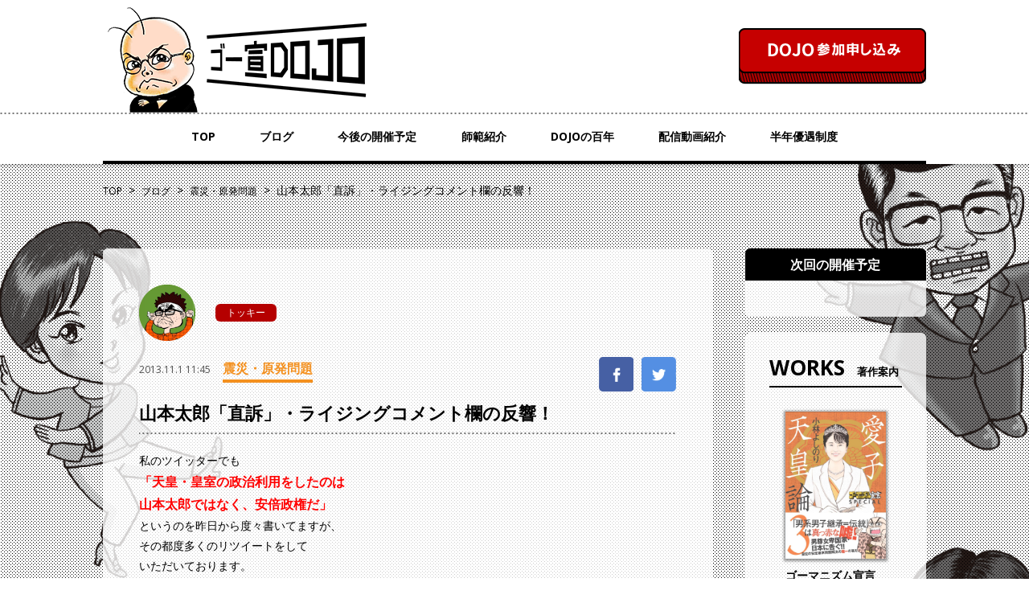

--- FILE ---
content_type: text/html; charset=UTF-8
request_url: https://www.gosen-dojo.com/blog/8513/
body_size: 16573
content:
<!doctype html>
<!--[if lt IE 7]>      <html class="no-js lt-ie9 lt-ie8 lt-ie7" lang=""> <![endif]-->
<!--[if IE 7]>         <html class="no-js lt-ie9 lt-ie8" lang=""> <![endif]-->
<!--[if IE 8]>         <html class="no-js lt-ie9" lang=""> <![endif]-->
<!--[if gt IE 8]><!--> <html class="no-js" lang="ja"> <!--<![endif]-->
<head>
<!-- Google tag (gtag.js) -->
<script async src="https://www.googletagmanager.com/gtag/js?id=G-9WHQXTMHH5"></script>
<script>
  window.dataLayer = window.dataLayer || [];
  function gtag(){dataLayer.push(arguments);}
  gtag('js', new Date());

  gtag('config', 'G-9WHQXTMHH5');
</script>

<meta charset="utf-8">
<meta http-equiv="X-UA-Compatible" content="IE=edge,chrome=1">
<meta name="viewport" content="width=device-width, initial-scale=1">

<meta name="description" content="">
<link rel="shortcut icon" href="https://www.gosen-dojo.com/wp-content/themes/gosen/img/favicon.ico" />
<link rel="stylesheet" href="https://www.gosen-dojo.com/wp-content/themes/gosen/style.css"/>


<!--[if lte IE 9]>
  <script src="https://www.gosen-dojo.com/wp-content/themes/gosen/js/vendor/flexibility.js"></script>
  <script>
      (function($){
        $(function(){
            flexibility(document.documentElement);
        });
      })(jQuery);
  </script>
<![endif]-->

		<!-- All in One SEO 4.5.2.1 - aioseo.com -->
		<title>山本太郎「直訴」・ライジングコメント欄の反響！ | ゴー宣DOJO</title>
		<meta name="robots" content="max-image-preview:large" />
		<link rel="canonical" href="https://www.gosen-dojo.com/blog/8513/" />
		<meta name="generator" content="All in One SEO (AIOSEO) 4.5.2.1" />
		<meta property="og:locale" content="ja_JP" />
		<meta property="og:site_name" content="ゴー宣DOJO | 身を修め、現場で戦う覚悟を作る公論の場。" />
		<meta property="og:type" content="article" />
		<meta property="og:title" content="山本太郎「直訴」・ライジングコメント欄の反響！ | ゴー宣DOJO" />
		<meta property="og:url" content="https://www.gosen-dojo.com/blog/8513/" />
		<meta property="article:published_time" content="2013-11-01T02:45:00+00:00" />
		<meta property="article:modified_time" content="2013-11-01T02:45:00+00:00" />
		<meta name="twitter:card" content="summary" />
		<meta name="twitter:title" content="山本太郎「直訴」・ライジングコメント欄の反響！ | ゴー宣DOJO" />
		<script type="application/ld+json" class="aioseo-schema">
			{"@context":"https:\/\/schema.org","@graph":[{"@type":"BreadcrumbList","@id":"https:\/\/www.gosen-dojo.com\/blog\/8513\/#breadcrumblist","itemListElement":[{"@type":"ListItem","@id":"https:\/\/www.gosen-dojo.com\/#listItem","position":1,"name":"\u5bb6","item":"https:\/\/www.gosen-dojo.com\/","nextItem":"https:\/\/www.gosen-dojo.com\/blog\/8513\/#listItem"},{"@type":"ListItem","@id":"https:\/\/www.gosen-dojo.com\/blog\/8513\/#listItem","position":2,"name":"\u5c71\u672c\u592a\u90ce\u300c\u76f4\u8a34\u300d\u30fb\u30e9\u30a4\u30b8\u30f3\u30b0\u30b3\u30e1\u30f3\u30c8\u6b04\u306e\u53cd\u97ff\uff01","previousItem":"https:\/\/www.gosen-dojo.com\/#listItem"}]},{"@type":"Organization","@id":"https:\/\/www.gosen-dojo.com\/#organization","name":"\u30b4\u30fc\u5ba3DOJO","url":"https:\/\/www.gosen-dojo.com\/"},{"@type":"Person","@id":"https:\/\/www.gosen-dojo.com\/author\/editor_07\/#author","url":"https:\/\/www.gosen-dojo.com\/author\/editor_07\/","name":"\u30c8\u30c3\u30ad\u30fc","image":{"@type":"ImageObject","@id":"https:\/\/www.gosen-dojo.com\/blog\/8513\/#authorImage","url":"https:\/\/secure.gravatar.com\/avatar\/a8079a5cd66b351046a613aca6e2142e?s=96&d=mm&r=g","width":96,"height":96,"caption":"\u30c8\u30c3\u30ad\u30fc"}},{"@type":"WebPage","@id":"https:\/\/www.gosen-dojo.com\/blog\/8513\/#webpage","url":"https:\/\/www.gosen-dojo.com\/blog\/8513\/","name":"\u5c71\u672c\u592a\u90ce\u300c\u76f4\u8a34\u300d\u30fb\u30e9\u30a4\u30b8\u30f3\u30b0\u30b3\u30e1\u30f3\u30c8\u6b04\u306e\u53cd\u97ff\uff01 | \u30b4\u30fc\u5ba3DOJO","inLanguage":"ja","isPartOf":{"@id":"https:\/\/www.gosen-dojo.com\/#website"},"breadcrumb":{"@id":"https:\/\/www.gosen-dojo.com\/blog\/8513\/#breadcrumblist"},"author":{"@id":"https:\/\/www.gosen-dojo.com\/author\/editor_07\/#author"},"creator":{"@id":"https:\/\/www.gosen-dojo.com\/author\/editor_07\/#author"},"image":{"@type":"ImageObject","url":"https:\/\/www.gosen-dojo.com\/wp-content\/uploads\/33df05d49bc792bb9e4c0c8d8ffb2cde.png","@id":"https:\/\/www.gosen-dojo.com\/blog\/8513\/#mainImage","width":207,"height":130},"primaryImageOfPage":{"@id":"https:\/\/www.gosen-dojo.com\/blog\/8513\/#mainImage"},"datePublished":"2013-11-01T02:45:00+09:00","dateModified":"2013-11-01T02:45:00+09:00"},{"@type":"WebSite","@id":"https:\/\/www.gosen-dojo.com\/#website","url":"https:\/\/www.gosen-dojo.com\/","name":"\u30b4\u30fc\u5ba3DOJO","description":"\u8eab\u3092\u4fee\u3081\u3001\u73fe\u5834\u3067\u6226\u3046\u899a\u609f\u3092\u4f5c\u308b\u516c\u8ad6\u306e\u5834\u3002","inLanguage":"ja","publisher":{"@id":"https:\/\/www.gosen-dojo.com\/#organization"}}]}
		</script>
		<!-- All in One SEO -->

<link rel='dns-prefetch' href='//cdnjs.cloudflare.com' />
<script type="text/javascript">
/* <![CDATA[ */
window._wpemojiSettings = {"baseUrl":"https:\/\/s.w.org\/images\/core\/emoji\/14.0.0\/72x72\/","ext":".png","svgUrl":"https:\/\/s.w.org\/images\/core\/emoji\/14.0.0\/svg\/","svgExt":".svg","source":{"concatemoji":"https:\/\/www.gosen-dojo.com\/wp-includes\/js\/wp-emoji-release.min.js?ver=6.4.7"}};
/*! This file is auto-generated */
!function(i,n){var o,s,e;function c(e){try{var t={supportTests:e,timestamp:(new Date).valueOf()};sessionStorage.setItem(o,JSON.stringify(t))}catch(e){}}function p(e,t,n){e.clearRect(0,0,e.canvas.width,e.canvas.height),e.fillText(t,0,0);var t=new Uint32Array(e.getImageData(0,0,e.canvas.width,e.canvas.height).data),r=(e.clearRect(0,0,e.canvas.width,e.canvas.height),e.fillText(n,0,0),new Uint32Array(e.getImageData(0,0,e.canvas.width,e.canvas.height).data));return t.every(function(e,t){return e===r[t]})}function u(e,t,n){switch(t){case"flag":return n(e,"\ud83c\udff3\ufe0f\u200d\u26a7\ufe0f","\ud83c\udff3\ufe0f\u200b\u26a7\ufe0f")?!1:!n(e,"\ud83c\uddfa\ud83c\uddf3","\ud83c\uddfa\u200b\ud83c\uddf3")&&!n(e,"\ud83c\udff4\udb40\udc67\udb40\udc62\udb40\udc65\udb40\udc6e\udb40\udc67\udb40\udc7f","\ud83c\udff4\u200b\udb40\udc67\u200b\udb40\udc62\u200b\udb40\udc65\u200b\udb40\udc6e\u200b\udb40\udc67\u200b\udb40\udc7f");case"emoji":return!n(e,"\ud83e\udef1\ud83c\udffb\u200d\ud83e\udef2\ud83c\udfff","\ud83e\udef1\ud83c\udffb\u200b\ud83e\udef2\ud83c\udfff")}return!1}function f(e,t,n){var r="undefined"!=typeof WorkerGlobalScope&&self instanceof WorkerGlobalScope?new OffscreenCanvas(300,150):i.createElement("canvas"),a=r.getContext("2d",{willReadFrequently:!0}),o=(a.textBaseline="top",a.font="600 32px Arial",{});return e.forEach(function(e){o[e]=t(a,e,n)}),o}function t(e){var t=i.createElement("script");t.src=e,t.defer=!0,i.head.appendChild(t)}"undefined"!=typeof Promise&&(o="wpEmojiSettingsSupports",s=["flag","emoji"],n.supports={everything:!0,everythingExceptFlag:!0},e=new Promise(function(e){i.addEventListener("DOMContentLoaded",e,{once:!0})}),new Promise(function(t){var n=function(){try{var e=JSON.parse(sessionStorage.getItem(o));if("object"==typeof e&&"number"==typeof e.timestamp&&(new Date).valueOf()<e.timestamp+604800&&"object"==typeof e.supportTests)return e.supportTests}catch(e){}return null}();if(!n){if("undefined"!=typeof Worker&&"undefined"!=typeof OffscreenCanvas&&"undefined"!=typeof URL&&URL.createObjectURL&&"undefined"!=typeof Blob)try{var e="postMessage("+f.toString()+"("+[JSON.stringify(s),u.toString(),p.toString()].join(",")+"));",r=new Blob([e],{type:"text/javascript"}),a=new Worker(URL.createObjectURL(r),{name:"wpTestEmojiSupports"});return void(a.onmessage=function(e){c(n=e.data),a.terminate(),t(n)})}catch(e){}c(n=f(s,u,p))}t(n)}).then(function(e){for(var t in e)n.supports[t]=e[t],n.supports.everything=n.supports.everything&&n.supports[t],"flag"!==t&&(n.supports.everythingExceptFlag=n.supports.everythingExceptFlag&&n.supports[t]);n.supports.everythingExceptFlag=n.supports.everythingExceptFlag&&!n.supports.flag,n.DOMReady=!1,n.readyCallback=function(){n.DOMReady=!0}}).then(function(){return e}).then(function(){var e;n.supports.everything||(n.readyCallback(),(e=n.source||{}).concatemoji?t(e.concatemoji):e.wpemoji&&e.twemoji&&(t(e.twemoji),t(e.wpemoji)))}))}((window,document),window._wpemojiSettings);
/* ]]> */
</script>
<style id='wp-emoji-styles-inline-css' type='text/css'>

	img.wp-smiley, img.emoji {
		display: inline !important;
		border: none !important;
		box-shadow: none !important;
		height: 1em !important;
		width: 1em !important;
		margin: 0 0.07em !important;
		vertical-align: -0.1em !important;
		background: none !important;
		padding: 0 !important;
	}
</style>
<link rel='stylesheet' id='wp-block-library-css' href='https://www.gosen-dojo.com/wp-includes/css/dist/block-library/style.min.css?ver=6.4.7' type='text/css' media='all' />
<style id='classic-theme-styles-inline-css' type='text/css'>
/*! This file is auto-generated */
.wp-block-button__link{color:#fff;background-color:#32373c;border-radius:9999px;box-shadow:none;text-decoration:none;padding:calc(.667em + 2px) calc(1.333em + 2px);font-size:1.125em}.wp-block-file__button{background:#32373c;color:#fff;text-decoration:none}
</style>
<style id='global-styles-inline-css' type='text/css'>
body{--wp--preset--color--black: #000000;--wp--preset--color--cyan-bluish-gray: #abb8c3;--wp--preset--color--white: #ffffff;--wp--preset--color--pale-pink: #f78da7;--wp--preset--color--vivid-red: #cf2e2e;--wp--preset--color--luminous-vivid-orange: #ff6900;--wp--preset--color--luminous-vivid-amber: #fcb900;--wp--preset--color--light-green-cyan: #7bdcb5;--wp--preset--color--vivid-green-cyan: #00d084;--wp--preset--color--pale-cyan-blue: #8ed1fc;--wp--preset--color--vivid-cyan-blue: #0693e3;--wp--preset--color--vivid-purple: #9b51e0;--wp--preset--gradient--vivid-cyan-blue-to-vivid-purple: linear-gradient(135deg,rgba(6,147,227,1) 0%,rgb(155,81,224) 100%);--wp--preset--gradient--light-green-cyan-to-vivid-green-cyan: linear-gradient(135deg,rgb(122,220,180) 0%,rgb(0,208,130) 100%);--wp--preset--gradient--luminous-vivid-amber-to-luminous-vivid-orange: linear-gradient(135deg,rgba(252,185,0,1) 0%,rgba(255,105,0,1) 100%);--wp--preset--gradient--luminous-vivid-orange-to-vivid-red: linear-gradient(135deg,rgba(255,105,0,1) 0%,rgb(207,46,46) 100%);--wp--preset--gradient--very-light-gray-to-cyan-bluish-gray: linear-gradient(135deg,rgb(238,238,238) 0%,rgb(169,184,195) 100%);--wp--preset--gradient--cool-to-warm-spectrum: linear-gradient(135deg,rgb(74,234,220) 0%,rgb(151,120,209) 20%,rgb(207,42,186) 40%,rgb(238,44,130) 60%,rgb(251,105,98) 80%,rgb(254,248,76) 100%);--wp--preset--gradient--blush-light-purple: linear-gradient(135deg,rgb(255,206,236) 0%,rgb(152,150,240) 100%);--wp--preset--gradient--blush-bordeaux: linear-gradient(135deg,rgb(254,205,165) 0%,rgb(254,45,45) 50%,rgb(107,0,62) 100%);--wp--preset--gradient--luminous-dusk: linear-gradient(135deg,rgb(255,203,112) 0%,rgb(199,81,192) 50%,rgb(65,88,208) 100%);--wp--preset--gradient--pale-ocean: linear-gradient(135deg,rgb(255,245,203) 0%,rgb(182,227,212) 50%,rgb(51,167,181) 100%);--wp--preset--gradient--electric-grass: linear-gradient(135deg,rgb(202,248,128) 0%,rgb(113,206,126) 100%);--wp--preset--gradient--midnight: linear-gradient(135deg,rgb(2,3,129) 0%,rgb(40,116,252) 100%);--wp--preset--font-size--small: 13px;--wp--preset--font-size--medium: 20px;--wp--preset--font-size--large: 36px;--wp--preset--font-size--x-large: 42px;--wp--preset--spacing--20: 0.44rem;--wp--preset--spacing--30: 0.67rem;--wp--preset--spacing--40: 1rem;--wp--preset--spacing--50: 1.5rem;--wp--preset--spacing--60: 2.25rem;--wp--preset--spacing--70: 3.38rem;--wp--preset--spacing--80: 5.06rem;--wp--preset--shadow--natural: 6px 6px 9px rgba(0, 0, 0, 0.2);--wp--preset--shadow--deep: 12px 12px 50px rgba(0, 0, 0, 0.4);--wp--preset--shadow--sharp: 6px 6px 0px rgba(0, 0, 0, 0.2);--wp--preset--shadow--outlined: 6px 6px 0px -3px rgba(255, 255, 255, 1), 6px 6px rgba(0, 0, 0, 1);--wp--preset--shadow--crisp: 6px 6px 0px rgba(0, 0, 0, 1);}:where(.is-layout-flex){gap: 0.5em;}:where(.is-layout-grid){gap: 0.5em;}body .is-layout-flow > .alignleft{float: left;margin-inline-start: 0;margin-inline-end: 2em;}body .is-layout-flow > .alignright{float: right;margin-inline-start: 2em;margin-inline-end: 0;}body .is-layout-flow > .aligncenter{margin-left: auto !important;margin-right: auto !important;}body .is-layout-constrained > .alignleft{float: left;margin-inline-start: 0;margin-inline-end: 2em;}body .is-layout-constrained > .alignright{float: right;margin-inline-start: 2em;margin-inline-end: 0;}body .is-layout-constrained > .aligncenter{margin-left: auto !important;margin-right: auto !important;}body .is-layout-constrained > :where(:not(.alignleft):not(.alignright):not(.alignfull)){max-width: var(--wp--style--global--content-size);margin-left: auto !important;margin-right: auto !important;}body .is-layout-constrained > .alignwide{max-width: var(--wp--style--global--wide-size);}body .is-layout-flex{display: flex;}body .is-layout-flex{flex-wrap: wrap;align-items: center;}body .is-layout-flex > *{margin: 0;}body .is-layout-grid{display: grid;}body .is-layout-grid > *{margin: 0;}:where(.wp-block-columns.is-layout-flex){gap: 2em;}:where(.wp-block-columns.is-layout-grid){gap: 2em;}:where(.wp-block-post-template.is-layout-flex){gap: 1.25em;}:where(.wp-block-post-template.is-layout-grid){gap: 1.25em;}.has-black-color{color: var(--wp--preset--color--black) !important;}.has-cyan-bluish-gray-color{color: var(--wp--preset--color--cyan-bluish-gray) !important;}.has-white-color{color: var(--wp--preset--color--white) !important;}.has-pale-pink-color{color: var(--wp--preset--color--pale-pink) !important;}.has-vivid-red-color{color: var(--wp--preset--color--vivid-red) !important;}.has-luminous-vivid-orange-color{color: var(--wp--preset--color--luminous-vivid-orange) !important;}.has-luminous-vivid-amber-color{color: var(--wp--preset--color--luminous-vivid-amber) !important;}.has-light-green-cyan-color{color: var(--wp--preset--color--light-green-cyan) !important;}.has-vivid-green-cyan-color{color: var(--wp--preset--color--vivid-green-cyan) !important;}.has-pale-cyan-blue-color{color: var(--wp--preset--color--pale-cyan-blue) !important;}.has-vivid-cyan-blue-color{color: var(--wp--preset--color--vivid-cyan-blue) !important;}.has-vivid-purple-color{color: var(--wp--preset--color--vivid-purple) !important;}.has-black-background-color{background-color: var(--wp--preset--color--black) !important;}.has-cyan-bluish-gray-background-color{background-color: var(--wp--preset--color--cyan-bluish-gray) !important;}.has-white-background-color{background-color: var(--wp--preset--color--white) !important;}.has-pale-pink-background-color{background-color: var(--wp--preset--color--pale-pink) !important;}.has-vivid-red-background-color{background-color: var(--wp--preset--color--vivid-red) !important;}.has-luminous-vivid-orange-background-color{background-color: var(--wp--preset--color--luminous-vivid-orange) !important;}.has-luminous-vivid-amber-background-color{background-color: var(--wp--preset--color--luminous-vivid-amber) !important;}.has-light-green-cyan-background-color{background-color: var(--wp--preset--color--light-green-cyan) !important;}.has-vivid-green-cyan-background-color{background-color: var(--wp--preset--color--vivid-green-cyan) !important;}.has-pale-cyan-blue-background-color{background-color: var(--wp--preset--color--pale-cyan-blue) !important;}.has-vivid-cyan-blue-background-color{background-color: var(--wp--preset--color--vivid-cyan-blue) !important;}.has-vivid-purple-background-color{background-color: var(--wp--preset--color--vivid-purple) !important;}.has-black-border-color{border-color: var(--wp--preset--color--black) !important;}.has-cyan-bluish-gray-border-color{border-color: var(--wp--preset--color--cyan-bluish-gray) !important;}.has-white-border-color{border-color: var(--wp--preset--color--white) !important;}.has-pale-pink-border-color{border-color: var(--wp--preset--color--pale-pink) !important;}.has-vivid-red-border-color{border-color: var(--wp--preset--color--vivid-red) !important;}.has-luminous-vivid-orange-border-color{border-color: var(--wp--preset--color--luminous-vivid-orange) !important;}.has-luminous-vivid-amber-border-color{border-color: var(--wp--preset--color--luminous-vivid-amber) !important;}.has-light-green-cyan-border-color{border-color: var(--wp--preset--color--light-green-cyan) !important;}.has-vivid-green-cyan-border-color{border-color: var(--wp--preset--color--vivid-green-cyan) !important;}.has-pale-cyan-blue-border-color{border-color: var(--wp--preset--color--pale-cyan-blue) !important;}.has-vivid-cyan-blue-border-color{border-color: var(--wp--preset--color--vivid-cyan-blue) !important;}.has-vivid-purple-border-color{border-color: var(--wp--preset--color--vivid-purple) !important;}.has-vivid-cyan-blue-to-vivid-purple-gradient-background{background: var(--wp--preset--gradient--vivid-cyan-blue-to-vivid-purple) !important;}.has-light-green-cyan-to-vivid-green-cyan-gradient-background{background: var(--wp--preset--gradient--light-green-cyan-to-vivid-green-cyan) !important;}.has-luminous-vivid-amber-to-luminous-vivid-orange-gradient-background{background: var(--wp--preset--gradient--luminous-vivid-amber-to-luminous-vivid-orange) !important;}.has-luminous-vivid-orange-to-vivid-red-gradient-background{background: var(--wp--preset--gradient--luminous-vivid-orange-to-vivid-red) !important;}.has-very-light-gray-to-cyan-bluish-gray-gradient-background{background: var(--wp--preset--gradient--very-light-gray-to-cyan-bluish-gray) !important;}.has-cool-to-warm-spectrum-gradient-background{background: var(--wp--preset--gradient--cool-to-warm-spectrum) !important;}.has-blush-light-purple-gradient-background{background: var(--wp--preset--gradient--blush-light-purple) !important;}.has-blush-bordeaux-gradient-background{background: var(--wp--preset--gradient--blush-bordeaux) !important;}.has-luminous-dusk-gradient-background{background: var(--wp--preset--gradient--luminous-dusk) !important;}.has-pale-ocean-gradient-background{background: var(--wp--preset--gradient--pale-ocean) !important;}.has-electric-grass-gradient-background{background: var(--wp--preset--gradient--electric-grass) !important;}.has-midnight-gradient-background{background: var(--wp--preset--gradient--midnight) !important;}.has-small-font-size{font-size: var(--wp--preset--font-size--small) !important;}.has-medium-font-size{font-size: var(--wp--preset--font-size--medium) !important;}.has-large-font-size{font-size: var(--wp--preset--font-size--large) !important;}.has-x-large-font-size{font-size: var(--wp--preset--font-size--x-large) !important;}
.wp-block-navigation a:where(:not(.wp-element-button)){color: inherit;}
:where(.wp-block-post-template.is-layout-flex){gap: 1.25em;}:where(.wp-block-post-template.is-layout-grid){gap: 1.25em;}
:where(.wp-block-columns.is-layout-flex){gap: 2em;}:where(.wp-block-columns.is-layout-grid){gap: 2em;}
.wp-block-pullquote{font-size: 1.5em;line-height: 1.6;}
</style>
<link rel='stylesheet' id='contact-form-7-css' href='https://www.gosen-dojo.com/wp-content/plugins/contact-form-7/includes/css/styles.css?ver=5.5.6' type='text/css' media='all' />
<link rel='stylesheet' id='gosen_drawer-css' href='https://www.gosen-dojo.com/wp-content/themes/gosen/assets/css/drawer.css?ver=6.4.7' type='text/css' media='all' />
<link rel='stylesheet' id='gosen_slider-css' href='https://www.gosen-dojo.com/wp-content/themes/gosen/assets/css/jquery.bxslider.css?ver=6.4.7' type='text/css' media='all' />
<link rel='stylesheet' id='gosen_theme_style-css' href='https://www.gosen-dojo.com/wp-content/themes/gosen/assets/css/style.css?ver=6.4.7' type='text/css' media='all' />
<script type="text/javascript" src="https://www.gosen-dojo.com/wp-includes/js/jquery/jquery.min.js?ver=3.7.1" id="jquery-core-js"></script>
<script type="text/javascript" src="https://www.gosen-dojo.com/wp-includes/js/jquery/jquery-migrate.min.js?ver=3.4.1" id="jquery-migrate-js"></script>
<script type="text/javascript" src="https://www.gosen-dojo.com/wp-content/themes/gosen/js/vendor/modernizr-2.8.3-respond-1.4.2.min.js?ver=6.4.7" id="gosen_modernizr-js"></script>
<link rel="EditURI" type="application/rsd+xml" title="RSD" href="https://www.gosen-dojo.com/xmlrpc.php?rsd" />
<meta name="generator" content="WordPress 6.4.7" />
<link rel='shortlink' href='https://www.gosen-dojo.com/?p=8513' />

        <script type="text/javascript">
            var jQueryMigrateHelperHasSentDowngrade = false;

			window.onerror = function( msg, url, line, col, error ) {
				// Break out early, do not processing if a downgrade reqeust was already sent.
				if ( jQueryMigrateHelperHasSentDowngrade ) {
					return true;
                }

				var xhr = new XMLHttpRequest();
				var nonce = '70e27c74d5';
				var jQueryFunctions = [
					'andSelf',
					'browser',
					'live',
					'boxModel',
					'support.boxModel',
					'size',
					'swap',
					'clean',
					'sub',
                ];
				var match_pattern = /\)\.(.+?) is not a function/;
                var erroredFunction = msg.match( match_pattern );

                // If there was no matching functions, do not try to downgrade.
                if ( null === erroredFunction || typeof erroredFunction !== 'object' || typeof erroredFunction[1] === "undefined" || -1 === jQueryFunctions.indexOf( erroredFunction[1] ) ) {
                    return true;
                }

                // Set that we've now attempted a downgrade request.
                jQueryMigrateHelperHasSentDowngrade = true;

				xhr.open( 'POST', 'https://www.gosen-dojo.com/wp-admin/admin-ajax.php' );
				xhr.setRequestHeader( 'Content-Type', 'application/x-www-form-urlencoded' );
				xhr.onload = function () {
					var response,
                        reload = false;

					if ( 200 === xhr.status ) {
                        try {
                        	response = JSON.parse( xhr.response );

                        	reload = response.data.reload;
                        } catch ( e ) {
                        	reload = false;
                        }
                    }

					// Automatically reload the page if a deprecation caused an automatic downgrade, ensure visitors get the best possible experience.
					if ( reload ) {
						location.reload();
                    }
				};

				xhr.send( encodeURI( 'action=jquery-migrate-downgrade-version&_wpnonce=' + nonce ) );

				// Suppress error alerts in older browsers
				return true;
			}
        </script>

		
</head>
<body class="blog-template-default single single-blog postid-8513 drawer drawer--top">

<div id="wrap">

<header>
  <div class="inner_wrapper">
    <div class="row-space-pc">
      <h1><a href="https://www.gosen-dojo.com"><img src="https://www.gosen-dojo.com/wp-content/themes/gosen/img/logo.png" alt="ゴー宣DOJO"/></a></h1>
      <div class="btn-apply pc"><a href="https://www.gosen-dojo.com/schedule" title="DOJO参加申し込み"></a></div>
    </div>
  </div>

  <nav class="pc">
    <div class="inner_wrapper">
      <ul>
        <li><a href="https://www.gosen-dojo.com">TOP</a></li>
        <li><a href="https://www.gosen-dojo.com/blog/">ブログ</a></li>
        <li><a href="https://www.gosen-dojo.com/schedule/">今後の開催予定</a></li>
        <li><a href="https://www.gosen-dojo.com/instructor-introduction/">師範紹介</a></li>
        <li><a href="https://www.gosen-dojo.com/event/">DOJOの百年</a></li>
        <li><a href="https://www.gosen-dojo.com/movie/">配信動画紹介</a></li>
        <li><a href="https://www.gosen-dojo.com/disciple-system/">半年優遇制度</a></li>
      </ul>
    </div>
  </nav>
</header>

  <div class="sp">
    <button type="button" class="drawer-toggle drawer-hamburger">
      <span class="drawer-hamburger-icon"></span>
    </button>
  </div>

<div class="drawer-nav" role="navigation">
  <div class="drawer-menu">
    <div class="navi">
        <ul>
          <li><a href="https://www.gosen-dojo.com">TOP</a></li>
          <li><a href="https://www.gosen-dojo.com/blog/">ブログ</a></li>
          <li><a href="https://www.gosen-dojo.com/schedule/">今後の開催予定</a></li>
          <li><a href="https://www.gosen-dojo.com/instructor-introduction/">師範紹介</a></li>
          <li><a href="https://www.gosen-dojo.com/event/">DOJOの百年</a></li>
          <li><a href="https://www.gosen-dojo.com/movie/">配信動画紹介</a></li>
          <li><a href="https://www.gosen-dojo.com/disciple-system/">半年優遇制度</a></li>
        </ul>
        <div class="btn"><a href="https://www.gosen-dojo.com/schedule/"><img src="https://www.gosen-dojo.com/wp-content/themes/gosen/img/btn-apply_sp.png" alt="今後の開催予定"/></a></div>
        <p class="i"><img src="https://www.gosen-dojo.com/wp-content/themes/gosen/img/icon-nav_sp.png" alt="メニュー一覧"/></p>
    </div>
  </div>
</div>


  <div class="inner_wrapper">
    <div class="breadcrumbs pc">
      <!-- Breadcrumb NavXT 7.2.0 -->
<span property="itemListElement" typeof="ListItem"><a property="item" typeof="WebPage" title="ゴー宣DOJOへ移動" href="https://www.gosen-dojo.com" class="home"><span property="name">TOP</span></a><meta property="position" content="1"></span>&nbsp;&nbsp;&gt;&nbsp;&nbsp;<span property="itemListElement" typeof="ListItem"><a property="item" typeof="WebPage" title="ブログへ移動する" href="https://www.gosen-dojo.com/blog/" class="archive post-blog-archive" ><span property="name">ブログ</span></a><meta property="position" content="2"></span>&nbsp;&nbsp;&gt;&nbsp;&nbsp;<span property="itemListElement" typeof="ListItem"><a property="item" typeof="WebPage" title="震災・原発問題のカテゴリーアーカイブへ移動" href="https://www.gosen-dojo.com/category/earthquake/?post_type=blog" class="taxonomy category"><span property="name">震災・原発問題</span></a><meta property="position" content="3"></span>&nbsp;&nbsp;&gt;&nbsp;&nbsp;<span property="itemListElement" typeof="ListItem"><span property="name" class="post post-blog current-item">山本太郎「直訴」・ライジングコメント欄の反響！</span><meta property="url" content="https://www.gosen-dojo.com/blog/8513/"><meta property="position" content="4"></span>    </div>
  </div>

<div id="container">
	<div class="inner_wrapper">
		<div class="row-space-pc">

		<div id="main">
			<div class="page-ttl sp">BLOG<span>ブログ</span></div>
            <section class="post-box">
                
				<div class="post-header">

                <div class="author-box row">
					<div class="avatar"><img src="https://www.gosen-dojo.com/wp-content/uploads/icon-author-4.png"></div>
					<div class="name">
						<span class="author-name">トッキー</span>
					</div>
                </div>

					<div class="row-space">
						<div class="meta">
							<span class="date">2013.11.1 11:45</span><span class="cat catname1">震災・原発問題</span>
						</div>
						<div class="sns row">
							<a class="fb" href="https://www.facebook.com/sharer/sharer.php?u=https://www.gosen-dojo.com/blog/8513/&t=山本太郎「直訴」・ライジングコメント欄の反響！" target="blank" class="balloon-btn-link facebook-balloon-btn-link" rel="nofollow" onclick="window.open(this.href, 'window', 'width=600, height=400, menubar=no, toolbar=no, scrollbars=yes'); return false;"></a>
							<a class="tw" href="http://twitter.com/share?text=山本太郎「直訴」・ライジングコメント欄の反響！&url=https://www.gosen-dojo.com/blog/8513/" target="blank" class="balloon-btn-link twitter-balloon-btn-link" rel="nofollow" onclick="window.open(this.href, 'window', 'width=600, height=400, menubar=no, toolbar=no, scrollbars=yes'); return false;"></a>
						</div>
					</div>
					<h1>山本太郎「直訴」・ライジングコメント欄の反響！</h1>
				</div>

				<div class="post-body">
					<div>私のツイッターでも</div>
<div><span style="font-size:12pt;"><strong><span style="color:rgb(255, 0, 0);">「天皇・皇室の政治利用をしたのは</span></strong></span></div>
<div><span style="font-size:12pt;"><strong><span style="color:rgb(255, 0, 0);">山本太郎ではなく、安倍政権だ」</span></strong></span></div>
<div>というのを昨日から度々書いてますが、</div>
<div>その都度多くのリツイートをして</div>
<div>いただいております。</div>
<div>&nbsp;</div>
<div>それに対して、反発する書き込みは</div>
<div>ものすごく少なく、あっても</div>
<div>「バカかW」「おいおいWW」</div>
<div>とかいう、「W」つきの一語だけ！</div>
<div>&nbsp;</div>
<div>なーんも言い返せない、</div>
<div>そもそも何が「政治利用」なのかも</div>
<div>一切分からない絶望的低能軍団が、</div>
<div>政治利用だ、政治利用だと</div>
<div>騒いでいるのです！</div>
<div>&nbsp;</div>
<div><span style="font-size:12pt;">こいつらはどーせ</span></div>
<div><span style="font-size:12pt;"><strong><span style="color:rgb(255, 0, 0);">『天皇論』</span></strong>も読めないほどのバカです。</span></div>
<div><span style="font-size:12pt;">あ、安倍晋三もそうか？</span></div>
<div>&nbsp;<img decoding="async" src="https://www.gosen-dojo.com/images/uploads/journal/3299.jpg" alt="" title="" hspace="0" vspace="0" style="border:0px solid rgb(204, 204, 204);float:none;" /></div>
<div>&nbsp;<a href="http://www.amazon.co.jp/%E3%82%B4%E3%83%BC%E3%83%9E%E3%83%8B%E3%82%BA%E3%83%A0%E5%AE%A3%E8%A8%80SPECIAL%E5%A4%A9%E7%9A%87%E8%AB%96-%E5%B0%8F%E6%9E%97-%E3%82%88%E3%81%97%E3%81%AE%E3%82%8A/dp/4093897158%3FSubscriptionId%3DAKIAILVYEX6M4DJCGHGA%26tag%3Dcommonsnet109-22%26linkCode%3Dxm2%26camp%3D2025%26creative%3D165953%26creativeASIN%3D4093897158" style="line-height:1.5;">ゴーマニズム宣言SPECIAL天皇論</a></p>
<div>小林 よしのり<br style="clear:both;" /></div>
</div>
<div>&nbsp;</div>
<div><span style="font-size:12pt;">バカはほっといて、</span></div>
<div><span style="font-size:12pt;"><strong>「小林よしのりライジング」</strong>コメント欄に</span></div>
<div><span style="font-size:12pt;">いただいたご意見を紹介しましょう！</span></div>
<div>&nbsp;</div>
<div>・・・・・・・・・・・・・・・・・・・・・・・・・・・・・・・・・・・・・・</div>
<div>&nbsp;</div>
<div>山本太郎氏も一応政治家なので、</div>
<div>天皇陛下に政治的な権力を行使する権利は</div>
<div>ないことぐらい分かっていると思います。</div>
<div>ですがやはり一人の政治家の良心から思わず</div>
<div>思い切った行動に出たのではないのかな、とも推測できます。</p>
</div>
<div>よしりん先生が宮中茶会で「神戸の被災地からの手紙を</div>
<div>天皇陛下に渡そうとしたが畏れ多くて渡せなかった」</div>
<div>みたいなエピソードを描いていますが、確かに現在の</div>
<div>政治状況の閉塞感といわゆる保守と呼ばれる政治家や</div>
<div>知識人のつけあがり方をみて、かなり悩んだ上の</div>
<div>行動ではなかったのでしょうか。</div>
<div>&nbsp;</div>
<div>もっとも、山本太郎の個人的な意思と違って、</div>
<div>天皇陛下はあらゆる政治的な立場を総覧される</div>
<div>（現憲法下でも）立場なので、そのまま彼の意思を</div>
<div>汲み取って頂けるかどうかは分からないのですが…。</div>
<div>&nbsp;</div>
<div>マスコミやネットも、自民や安倍が皇室をオリンピック</div>
<div>に政治利用したり、小沢が自分の立場を強めるために</div>
<div>天皇陛下を習近平に会わせたりするのを批判しないで</div>
<div>山本太郎だけ批判するのは、筋違いなような気もします。</div>
<div>&nbsp;</div>
<div>・・・・・・・・・・・・・・・・・・・・・・・・・・・・・・・・・・・・・・・・</div>
<div>&nbsp;</div>
<div>彼はただ、原発事故の現実に動かない政府に憤って</div>
<div>やむにやまれぬ行動をしたのではないかと。</div>
<div>「AKB48論」のよしりん先生の言葉</div>
<div>”気持ちはわかる。思い入れが強すぎるだけだ”</div>
<div>の言葉が、わたしの頭の中をよぎります。</p>
</div>
<div>山本議員は”立法”の立場にいる。</div>
<div>「国会は国権の最高機関であり<br />わが国唯一の立法機関である。」</div>
<div>揺るぎないと思っていたこの言葉の意味が、<br />音を立てて<span style="line-height:1.5;">崩れようとしている。</span></div>
<div>崩したのは誰？山本か？</div>
<div>山本以外にフクシマの、原発の、<br />叫びを聞いた国会議員はいたか？</div>
<div>小林先生の「脱原発論」を読んだ国会議員はいたか？</div>
<div>&nbsp;</div>
<div>・・・・・・・・・・・・・・・・・・・・・・・・・・・・・・・・・・・・・・・・・・・</div>
<div>&nbsp;</div>
<div>自民党にしても野党もマスコミも<br />原発問題をまともに批判できない</div>
<div>安倍にすり寄っていれば安泰だとか、<br />ネトウヨの批判が厄介だからとか</div>
<div>&nbsp;</div>
<div>実際私らも政治家と懇意でもないわけでなんの手立てもない</div>
<div>手前の権力維持の為に皇室利用した安倍政権と</div>
<div>原発問題の悲惨さを伝えたくて<br />（陛下はご存じではあろうけども）</div>
<div>愚直にも手紙を渡した山本太郎議員を一緒にして</div>
<div>安易に批判するのはどうなんだと問いたい</div>
<div>&nbsp;</div>
<div>・・・・・・・・・・・・・・・・・・・・・・・・・・・・・・・・・・・・・・・・・・・</div>
<div>&nbsp;</div>
<div>山本太郎さんはたぶん、原発問題の事を</div>
<div>本当に憂えているんだと思います。</div>
<div>&nbsp;</div>
<div>それで選挙に出たら、極左に支援してくれる人がいて、</div>
<div>協力してもらっただけで、極左の思想家ではないと思います。</div>
<div>右だろうと左だろうと、原発反対は原発反対ですから。</div>
<div>&nbsp;</div>
<div>ただ、極左に利用される危険性はあるので、</div>
<div>よしりん先生としては関わらないだけだと思います。</div>
<div>今回の園遊会の件に関しては、</div>
<div>「原発に対する熱情が起こした、軽はずみな行動」</div>
<div>だったと思います。</div>
<div>結果的に政治利用と思われても仕方ない行動ですし、</div>
<div>天皇陛下は政治的発言はできないですから。</div>
<div>&nbsp;</div>
<div>ただあの行動に対して、自民党の幹部が、</div>
<div>「大馬鹿者だ。時代によっては不敬罪だ」<br />とか言ってると言いますが、</div>
<div>自民党も民主党もこれまで、さんざん政治利用してきて、</div>
<div>何が気に入らないって、それは、<br />「原発反対論だから」でしょう。</div>
<div>&nbsp;</div>
<div>僕は、山本太郎さんの原発問題を<br />憂えて起こした行動は、軽はずみで、</div>
<div>天皇陛下に直訴はすべきじゃないと思いますが、</div>
<div>あの熱情は絶対に肯定したいです。</div>
<div>大馬鹿者なんて言ってる人は、<br />脱原発論読んだのかなと思います。</div>
<div>&nbsp;</div>
<div><img decoding="async" src="https://www.gosen-dojo.com/images/uploads/journal/3300.jpg" alt="" title="" hspace="0" vspace="0" style="border:0px solid rgb(204, 204, 204);float:none;" /></div>
<div>
<div><a href="http://www.amazon.co.jp/%E3%82%B4%E3%83%BC%E3%83%9E%E3%83%8B%E3%82%BA%E3%83%A0%E5%AE%A3%E8%A8%80SPECIAL-%E8%84%B1%E5%8E%9F%E7%99%BA%E8%AB%96-%E5%B0%8F%E6%9E%97-%E3%82%88%E3%81%97%E3%81%AE%E3%82%8A/dp/4093897433%3FSubscriptionId%3DAKIAILVYEX6M4DJCGHGA%26tag%3Dcommonsnet109-22%26linkCode%3Dxm2%26camp%3D2025%26creative%3D165953%26creativeASIN%3D4093897433" target="_blank">ゴーマニズム宣言SPECIAL 脱原発論</a><br />小林 よしのり<br style="clear:both;" /></div>
<p><span style="font-size:12pt;"><strong><span style="line-height:1.5;">まだまだ来てます！　</span></strong></span></div>
<div><span style="font-size:12pt;"><strong>また紹介します！</strong></span></div>
<div>&nbsp;</div>
<div>
<hr style="width:100%;height:2px;" />
<p><strong style="color:rgb(51, 51, 51);font-size:14pt;line-height:1.5;"><span style="font-size:12pt;">第39回ゴー宣道場</span></strong><br /><strong style="color:rgb(51, 51, 51);font-size:small;"><font color="#000000" face="ＭＳ Ｐゴシック" size="5">「政治権力と天皇」</font></strong></p>
<p style="color:rgb(51, 51, 51);font-size:small;" />
<p align="left" style="color:rgb(51, 51, 51);font-size:small;">
<p align="left" style="color:rgb(51, 51, 51);font-size:small;"><strong><span style="font-size:12pt;"><span style="color:rgb(255, 0, 0);">平成２５年１２月１日（日）午後１時</span></span>&nbsp;から<br /><span style="font-size:12pt;">『人事労務会館』</span>&nbsp;にて開催します。</strong></p>
<p style="color:rgb(51, 51, 51);font-size:small;">
<p><span style="font-size:12pt;">「人事労務会館」<br /></span><font size="2">（住所：東京都品川区大崎2-4-3 ）は、<br />ＪＲ山手線・埼京線・湘南新宿ライン・りんかい線<br /></font><span style="font-size:12pt;"><strong>『大崎駅』</strong></span><font size="2">&nbsp;の&nbsp;<u>北改札口</u>&nbsp;を出て左へ、<br /><u>「西口」</u>&nbsp;側の左階段を降りて、徒歩３分です。</p>
<p></font><font size="2"><u>毎回、会場の場所が分からず迷われる方が、多くいらっしゃいます。<br /></u><br /><strong><span style="color:rgb(0, 128, 255);">人事労務会館のＨＰにて、場所をよくご確認の上、ご来場下さい</span></strong><img decoding="async" title="絵文字:重要" alt="絵文字:重要" src="https://www.gosen-dojo.com/images/comp/textarea/titleicon/icon-important.gif" hspace="0" style="border-style:solid;border-color:rgb(204, 204, 204);width:13px;height:13px;float:none;" /><br />（ＨＰ掲載の、駅から会場までの地図を印刷し、持参されることをオススメします&nbsp;）</p>
<p>詳しくは、&nbsp;</font><a href="http://www.nihon-jinji.co.jp/kaikan/pdf/rootmap.pdf" target="_blank"><strong>“ こちら ”</strong></a>&nbsp;でどうぞ。</p>
<div style="color:rgb(51, 51, 51);font-size:small;">
<p><span style="font-size:12pt;"><strong><span style="color:rgb(255, 0, 0);">ＨＰ上の申し込みフォームからも申し込み可能です</span></strong></span><img decoding="async" title="絵文字:重要" alt="絵文字:重要" src="https://www.gosen-dojo.com/images/comp/textarea/titleicon/icon-important.gif" hspace="0" style="border-style:solid;border-color:rgb(204, 204, 204);width:13px;height:13px;float:none;" /><img decoding="async" title="絵文字:パソコン" alt="絵文字:パソコン" src="https://www.gosen-dojo.com/images/comp/textarea/titleicon/icon-pc.gif" hspace="0" style="border-style:solid;border-color:rgb(204, 204, 204);width:13px;height:13px;float:none;" /></p>
<p><span style="font-size:10pt;">上 ↑ のＨＰメニュー<strong>「道場参加申し込み」</strong><span style="font-size:10pt;">、</span>もしくは下 ↓ の<strong>申し込みフォームバナー（画像）</strong>を<br style="font-size:small;" />クリックして、申し込みページにお進み下さい<img decoding="async" title="絵文字:よろしくお願いします" alt="絵文字:よろしくお願いします" src="https://www.gosen-dojo.com/images/comp/textarea/smiley/smiley-thanks1.gif" hspace="0" style="border-style:solid;border-color:rgb(204, 204, 204);width:13px;height:13px;font-size:small;float:none;" /><br style="font-size:small;" />入力必須項目にご記入の上、お申し込み下さい<img decoding="async" title="絵文字:重要" alt="絵文字:重要" src="https://www.gosen-dojo.com/images/comp/textarea/titleicon/icon-important.gif" hspace="0" style="border-style:solid;border-color:rgb(204, 204, 204);width:13px;height:13px;font-size:small;float:none;" /><img decoding="async" title="絵文字:メール" alt="絵文字:メール" src="https://www.gosen-dojo.com/images/comp/textarea/titleicon/icon-mail.gif" hspace="0" style="border-style:solid;border-color:rgb(204, 204, 204);width:13px;height:13px;font-size:small;float:none;" /><br style="font-size:small;" /></span><br /><span style="font-size:10pt;">お申し込み後、記入されたメールアドレス宛に<strong style="font-size:small;">「申し込み確認メール」</strong>が届きますので、<br style="font-size:small;" />ご記入内容に間違いがないか、よくご確認下さい。<br /><br style="font-size:small;" />申し込み〆切後、当選された方にのみ<strong style="font-size:small;"><span style="color:rgb(255, 0, 0);"><span style="font-size:10pt;">「当選メール」</span></span></strong>を送らせて頂きます。<br style="font-size:small;" />当選された方は、道場当日、</span><span style="font-size:10pt;"><u style="font-size:small;"><strong><span style="font-size:10pt;">その「当選メール」をプリントアウトの上、会場までご持参下さい。<br /></span></strong></u><br style="font-size:small;" /></span></p>
<p>　<a href="https://www.gosen-dojo.com/?page_id=530" target="_blank"><img decoding="async" title="道場参加申し込みフォーム" alt="道場参加申し込みフォーム" src="https://www.gosen-dojo.com/images/uploads/bbs/2340.jpg" hspace="0" style="border-style:solid;border-color:rgb(204, 204, 204);float:none;" /></a></p>
<p><span style="font-size:10pt;">引き続き、往復ハガキでの応募も受付けております<img decoding="async" title="絵文字:重要" alt="絵文字:重要" src="https://www.gosen-dojo.com/images/comp/textarea/titleicon/icon-important.gif" hspace="0" style="border-style:solid;border-color:rgb(204, 204, 204);width:13px;height:13px;font-size:small;float:none;" /><img decoding="async" title="絵文字:記念日" alt="絵文字:記念日" src="https://www.gosen-dojo.com/images/comp/textarea/titleicon/icon-anniversary.gif" hspace="0" style="border-style:solid;border-color:rgb(204, 204, 204);width:13px;height:13px;font-size:small;float:none;" /><br style="font-size:small;" /><br style="font-size:small;" /><br style="font-size:small;" />入場料は、お一人１０００円です。<br style="font-size:small;" /><br style="font-size:small;" />参加ご希望の方は、<br style="font-size:small;" /><br style="font-size:small;" /></span><span style="font-size:10pt;"><strong><u>往復はがき</u></strong>&nbsp;に、</span><strong><span style="font-size:12pt;">『第３９回参加希望』</span></strong><span style="font-size:10pt;">&nbsp;と明記、</p>
<p>さらに、</span></p>
<p />
<p align="left"><span lang="EN-US"><br /><span style="color:black;"><span style="font-size:10pt;">1.&nbsp;</span></span></span><span style="font-size:10pt;">氏名（同伴者がいる場合はその方の氏名と続柄・関係など）</span></p>
<p align="left"><span style="font-size:10pt;"><span lang="EN-US">2.&nbsp;</span>住所</span></p>
<p align="left"><span style="font-size:10pt;"><span lang="EN-US">3.&nbsp;</span>電話番号<br /><span style="color:black;">4.&nbsp;</span>年齢</span><span lang="EN-US"><br /><span style="color:black;"><span style="font-size:10pt;">5.&nbsp;</span></span></span><span style="font-size:10pt;">職業（学生の方は学校名）</span><span lang="EN-US"><br /><span style="color:black;"><span style="font-size:10pt;">6.&nbsp;</span></span></span><span style="font-size:10pt;">募集を知った媒体</span><span lang="EN-US"><br /><span style="color:black;"><span style="font-size:10pt;">7.&nbsp;</span></span></span><span style="font-size:10pt;">応募の理由と道場への期待</span><span lang="EN-US"></p>
<p></span><span style="font-size:10pt;">返信はがきの宛名には、ご自分の氏名・住所をご記入の上、</span></p>
<p />
<p align="left"><strong><span style="font-size:10pt;">〒<span lang="EN-US">152-8799</span></span></strong></p>
<p />
<p align="left"><strong><span style="font-size:10pt;">東京都目黒区目黒本町<span lang="EN-US">1-15-16</span>　目黒郵便局・局留め</span></strong></p>
<p />
<p align="left"><strong><span style="font-size:10pt;">『ゴー宣道場』代表・小林よしのり、担当・岸端</span></strong></p>
<p />
<p align="left"><span lang="EN-US"><br /></span><span style="font-size:10pt;">まで、お送り下さい。</span></p>
<p />
<p align="left">
<p><span style="font-size:10pt;"><span style="font-size:12pt;"><strong><span style="background-color:rgb(253, 255, 204);">応募〆切</span></strong></span></span><span style="font-size:10pt;">は</span><span style="font-size:12pt;"><strong><u><span style="color:rgb(255, 0, 0);">平成２５年１１／２０（水）必着</span></u></strong></span><span style="font-size:10pt;">です。<br /></span></p>
<div><u><span style="font-size:12pt;"><br />当選された方にのみ</span></u><u><span style="font-size:12pt;">当選通知を送らせて頂きます</span></u><img decoding="async" title="絵文字:記念日" alt="絵文字:記念日" src="https://www.gosen-dojo.com/images/comp/textarea/titleicon/icon-anniversary.gif" hspace="0" style="border-style:solid;border-color:rgb(204, 204, 204);width:13px;height:13px;float:none;" /></div>
<div><span style="font-size:10pt;">（往復ハガキで応募された方は<strong>返信ハガキ</strong>で、ネットから応募された方は<br />　<strong>当選メール</strong>での通知となります。）</p>
<p></span><span style="font-size:10pt;">当選通知の送付は、応募〆切後になりますので、しばらくお待ち下さい<img decoding="async" title="絵文字:よろしくお願いします" alt="絵文字:よろしくお願いします" src="https://www.gosen-dojo.com/images/comp/textarea/smiley/smiley-thanks1.gif" hspace="0" style="border-style:solid;border-color:rgb(204, 204, 204);width:13px;height:13px;float:none;" /></span></div>
<p><span style="font-size:10pt;"><strong>皆様からの多数のご応募、お待ちしております</strong><img decoding="async" title="絵文字:重要" alt="絵文字:重要" src="https://www.gosen-dojo.com/images/comp/textarea/titleicon/icon-important.gif" hspace="0" style="border-style:solid;border-color:rgb(204, 204, 204);width:13px;height:13px;float:none;" /><img decoding="async" title="絵文字:晴れ" alt="絵文字:晴れ" src="https://www.gosen-dojo.com/images/comp/textarea/titleicon/icon-weather1.gif" hspace="0" style="border-style:solid;border-color:rgb(204, 204, 204);width:13px;height:13px;float:none;" /></span></p>
<div><span style="font-size:10pt;"><br /></span></div>
</div>
</div>
				</div>


                <div class="pagenavi row-space">
                    <div class="prev">前の記事へ<a href=https://www.gosen-dojo.com/blog/8511/">山本太郎直訴事件・ゴー宣道場門弟の意見</a></div>
                    <div class="next"><a href=https://www.gosen-dojo.com/blog/8514/">アイドルは卓越した大人の遊び！</a>次の記事へ</div>
                </div>

                


                <div class="sns-box row-space-sp">
                	<div class="btn-sns"><a href="https://www.facebook.com/sharer/sharer.php?u=https://www.gosen-dojo.com/blog/8513/&t=山本太郎「直訴」・ライジングコメント欄の反響！" target="blank" class="balloon-btn-link facebook-balloon-btn-link" rel="nofollow" onclick="window.open(this.href, 'window', 'width=600, height=400, menubar=no, toolbar=no, scrollbars=yes'); return false;"><img src="https://www.gosen-dojo.com/wp-content/themes/gosen/img/btn-fb.png" /></a></div>
                	<div class="btn-sns"><a href="http://twitter.com/share?text=山本太郎「直訴」・ライジングコメント欄の反響！&url=https://www.gosen-dojo.com/blog/8513/" target="blank" class="balloon-btn-link twitter-balloon-btn-link" rel="nofollow" onclick="window.open(this.href, 'window', 'width=600, height=400, menubar=no, toolbar=no, scrollbars=yes'); return false;"><img src="https://www.gosen-dojo.com/wp-content/themes/gosen/img/btn-tw.png" /></a></div>
                </div>

                <div class="author-box row">
					<div class="avatar"><img src="https://www.gosen-dojo.com/wp-content/uploads/icon-author-4.png"></div>
					<div class="name">
						<span class="author-name">トッキー</span>
						<p></p>
					</div>
                </div>
            </section>
		</div><!--main end-->




		<div id="side" class="pc">
			<section class="next-event-box">
	<h1>次回の開催予定</h1>
	<div class="next-event">
		</div>
</section>





<section class="side-box">
	<h1>WORKS<span>著作案内</span></h1>
	<ul class="works-list">
					<li>
				<div class="pic"><img src="https://www.gosen-dojo.com/wp-content/uploads/7bfa1151f1e0ce3b6c26085a96278bbf-700x1024.jpg" alt=""></div>
				<h2>ゴーマニズム宣言SPECIAL 愛子天皇論3</h2>
				<div class="btn-amazon"><a href="https://amzn.to/3FGHyKK" target="_blank"><img src="https://www.gosen-dojo.com/wp-content/themes/gosen/img/btn-amazon.png"></a></div>
			</li>
					<li>
				<div class="pic"><img src="https://www.gosen-dojo.com/wp-content/uploads/3f8509d208588f5094e80d75d680ad26.jpg" alt=""></div>
				<h2>夫婦の絆</h2>
				<div class="btn-amazon"><a href="https://amzn.to/3Ek4rml" target="_blank"><img src="https://www.gosen-dojo.com/wp-content/themes/gosen/img/btn-amazon.png"></a></div>
			</li>
					<li>
				<div class="pic"><img src="https://www.gosen-dojo.com/wp-content/uploads/09ecb62ee16f8bfa9a857ed260f88c35.jpg" alt=""></div>
				<h2>愛子さま 女性天皇への道</h2>
				<div class="btn-amazon"><a href="https://amzn.to/3B6MSVy" target="_blank"><img src="https://www.gosen-dojo.com/wp-content/themes/gosen/img/btn-amazon.png"></a></div>
			</li>
					<li>
				<div class="pic"><img src="https://www.gosen-dojo.com/wp-content/uploads/73f42c3538fd05c0c07b6a22b7088b60.jpg" alt=""></div>
				<h2>ゴーマニズム宣言SPECIAL 愛子天皇論2</h2>
				<div class="btn-amazon"><a href="https://amzn.to/3XhTqYl" target="_blank"><img src="https://www.gosen-dojo.com/wp-content/themes/gosen/img/btn-amazon.png"></a></div>
			</li>
					<li>
				<div class="pic"><img src="https://www.gosen-dojo.com/wp-content/uploads/fa7768d52405eb31d89a5a5acec26bfc.jpg" alt=""></div>
				<h2>ゴーマニズム宣言SPECIAL 日本人論</h2>
				<div class="btn-amazon"><a href="https://amzn.to/3T4WtCl" target="_blank"><img src="https://www.gosen-dojo.com/wp-content/themes/gosen/img/btn-amazon.png"></a></div>
			</li>
					<li>
				<div class="pic"><img src="https://www.gosen-dojo.com/wp-content/uploads/a72ee626849be8facfec90fdb53d4aba.jpg" alt=""></div>
				<h2>ゴーマニズム宣言SPECIAL コロナと敗戦／失敗の本質</h2>
				<div class="btn-amazon"><a href="https://amzn.to/49Tf6zz" target="_blank"><img src="https://www.gosen-dojo.com/wp-content/themes/gosen/img/btn-amazon.png"></a></div>
			</li>
			</ul>
	<!--div class="btn-more"><a href="https://www.gosen-dojo.com">一覧を見る</a></div-->
</section>		</div><!--side end-->

		</div>
	</div>
</div>

<div class="bk-wt">	<div class="inner_wrapper">
		<section id="information" class="top-content-box">
			<h1 class="row-pc"><span>INFORMATION</span><span class="small">お知らせ</span></h1>
			
			<div class="banner-box1 row-space-pc">
				<div class="pic"><a href="https://note.com/yoshirin_k/" target="_blank"><img src="/wp-content/uploads/f-note.png" alt=""></a></div>
				<!--<div class="pic"><a href="https://ch.nicovideo.jp/yoshirin" target="_blank"><img src="/wp-content/uploads/f-1.png" alt=""></a></div>-->
				<div class="pic column-space-pc"><a href="https://ch.nicovideo.jp/ch411" target="_blank"><img src="/wp-content/uploads/f-2.png" alt=""></a><a href="https://www.youtube.com/user/gosendojo" target="_blank"><img src="/wp-content/uploads/f-3.png" alt=""></a></div>
				<div class="pic"><a href="https://www.youtube.com/@obochamakun-official" target="_blank"><img src="/wp-content/uploads/f-4.png" alt=""></a></div>
			</div>
			<div class="banner-box1 row-space-pc">
				<div class="pic"><a href="https://yoshinori-kobayashi.com/" target="_blank"><img src="/wp-content/uploads/f-5.png" alt=""></a></div>
				<div class="pic"><a href="https://aiko-sama.com/" target="_blank"><img src="/wp-content/uploads/f-6.png" alt=""></a></div>
				<div class="pic"><a href="https://www.yoshirin-goods.com/" target="_blank"><img src="/wp-content/uploads/f-7.png" alt=""></a></div>
			</div>
			<div class="banner-box2 row-space-wrap">
				<div class="pic"><a href="https://www.youtube.com/channel/UCVL3G9ll4McNwpihJyVegPQ" target="_blank"><img src="/wp-content/uploads/f-8.png" alt=""></a></div>
				<div class="pic"><a href="https://kyushugosendojo.jimdofree.com/" target="_blank"><img src="/wp-content/uploads/f-9.png" alt=""></a></div>
				<div class="pic"><a href="https://chushikoku.chiho-gosen-dojo.com/" target="_blank"><img src="/wp-content/uploads/f-10.png" alt=""></a></div>
				<div class="pic"><!--<a href="https://www.worldofgosen.com/" target="_blank"><img src="/wp-content/uploads/f-11.png" alt=""></a>--></div>
				<div class="pic"></div>
			</div>
		</section>
	</div>


<footer>
	<div class="inner_wrapper">
		<div class="row-space-pc">
			<h1 class="pc"><img src="https://www.gosen-dojo.com/wp-content/themes/gosen/img/logo2.png" alt="ゴー宣DOJO"/></h1>
			<ul>
				<li><a href="https://www.gosen-dojo.com/services/">今後の開催予定</a></li>
				<li><a href="https://www.gosen-dojo.com/event/">DOJOの百年</a></li>
				<li><a href="https://www.gosen-dojo.com/movie/">配信動画紹介</a></li>
				<li><a href="https://www.gosen-dojo.com/disciple-system/">半年優遇制度</a></li>
				<li><a href="https://www.gosen-dojo.com/application/">DOJO参加申し込み</a></li>
			</ul>
		</div>

		<div class="pagetop"><img src="https://www.gosen-dojo.com/wp-content/themes/gosen/img/pagetop.png"></div>

	</div>
	<div class="copy">
		<div class="row-space-sp">
			<h1 class="sp">ゴー宣DOJO</h1>
			<span>© 2018 Yoshirin Kikaku</span>
		</div>
	</div>
</footer>


</div><!--wrap end-->


<script type="text/javascript" src="https://www.gosen-dojo.com/wp-includes/js/dist/vendor/wp-polyfill-inert.min.js?ver=3.1.2" id="wp-polyfill-inert-js"></script>
<script type="text/javascript" src="https://www.gosen-dojo.com/wp-includes/js/dist/vendor/regenerator-runtime.min.js?ver=0.14.0" id="regenerator-runtime-js"></script>
<script type="text/javascript" src="https://www.gosen-dojo.com/wp-includes/js/dist/vendor/wp-polyfill.min.js?ver=3.15.0" id="wp-polyfill-js"></script>
<script type="text/javascript" id="contact-form-7-js-extra">
/* <![CDATA[ */
var wpcf7 = {"api":{"root":"https:\/\/www.gosen-dojo.com\/wp-json\/","namespace":"contact-form-7\/v1"},"cached":"1"};
/* ]]> */
</script>
<script type="text/javascript" src="https://www.gosen-dojo.com/wp-content/plugins/contact-form-7/includes/js/index.js?ver=5.5.6" id="contact-form-7-js"></script>
<script type="text/javascript" src="https://www.gosen-dojo.com/wp-content/themes/gosen/js/vendor/iscroll-lite.js?ver=6.4.7" id="gosen_iscroll-js"></script>
<script type="text/javascript" src="//cdnjs.cloudflare.com/ajax/libs/twitter-bootstrap/3.3.7/js/bootstrap.min.js?ver=6.4.7" id="gosen_dropdown-js"></script>
<script type="text/javascript" src="https://www.gosen-dojo.com/wp-content/themes/gosen/js/vendor/drawer.min.js?ver=6.4.7" id="gosen_drawer-js"></script>
<script type="text/javascript" src="https://www.gosen-dojo.com/wp-includes/js/jquery/ui/core.min.js?ver=1.13.2" id="jquery-ui-core-js"></script>
<script type="text/javascript" src="https://www.gosen-dojo.com/wp-includes/js/jquery/ui/tabs.min.js?ver=1.13.2" id="jquery-ui-tabs-js"></script>
<script type="text/javascript" src="https://www.gosen-dojo.com/wp-content/themes/gosen/js/vendor/jquery.bxslider.min.js?ver=6.4.7" id="gosen_slider-js"></script>
<script type="text/javascript" src="https://www.gosen-dojo.com/wp-content/themes/gosen/js/main.js?ver=6.4.7" id="gosen_main-js"></script>

</body>
</html>